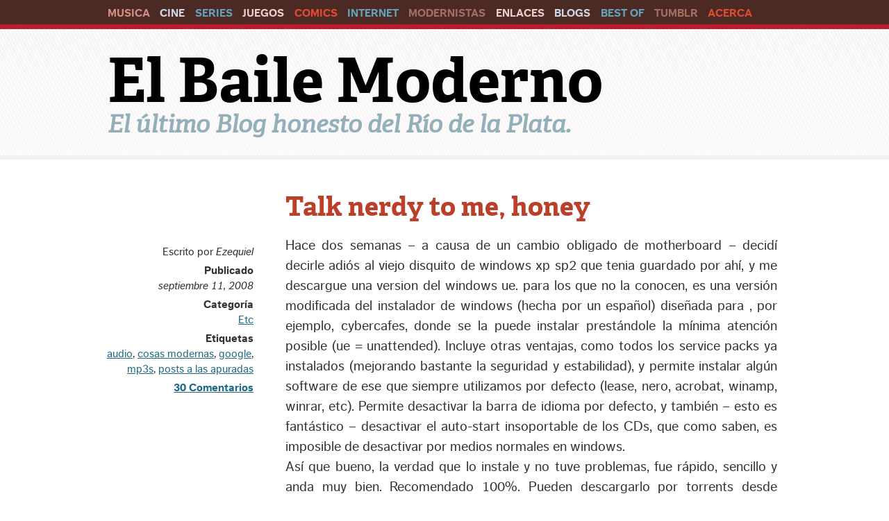

--- FILE ---
content_type: text/css
request_url: https://www.elbailemoderno.com/wp-content/plugins/norman-advanced-archive-widget/styles.css?ver=6.8.3
body_size: 45
content:
li.norman-adv-archive-year a.icon span {
	display: none;
}

li.norman-adv-archive-year a.icon {
	background: url('moreless.png') no-repeat scroll top left;
	padding-right: 16px;
	line-height: 20px;
	padding-top: 1px;
}

li.norman-adv-archive-year a.more {
	background: url('moreless.png') no-repeat scroll top left;
	padding-right: 16px;
	line-height: 20px;
	padding-top: 1px;
}

li.norman-adv-archive-year a.less {
	background-position: 0 -16px;
}

li.norman-adv-archive-year ul {
	display: none;
}

li.norman-adv-archive-year a.icon, li.norman-adv-archive-year a.icon:hover, li.norman-adv-archive-year a.active {
	text-decoration: none;
}

li.norman-adv-archive-year-groupby ul {
	margin-left: 20px;
}

li.norman-adv-archive-year-groupby ul li {
	font-size: 90%;
}

li.widget_normanarchivewidget li {
	font-size: 12px;
}